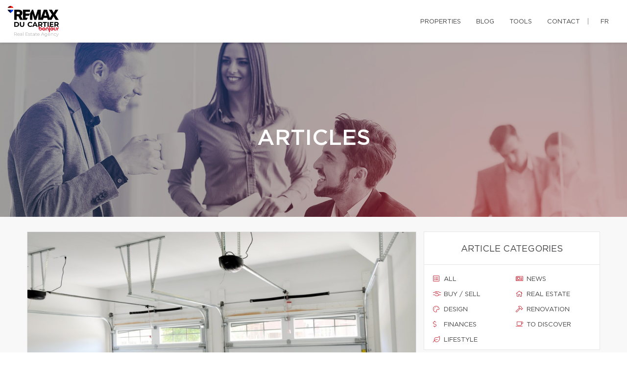

--- FILE ---
content_type: text/css;charset=UTF-8
request_url: https://vickylavoie.com/css/remax-laurentides/microsite_main.css?v=1768924359
body_size: 1494
content:
/* Main Color */

.btn#btn1404 {
    color: #1e1c1d !important;
}

.form_loading{width:40px;height:40px;}

#swiper-slider-microsite_featured_properties .swiper-pagination.swiper-pagination-type-2 .swiper-pagination-bullet {
    background: #fff !important;
    border: solid 3px #141414 !important;
    width: 20px;
    height: 20px;
}
#swiper-slider-microsite_featured_properties  .swiper-pagination.swiper-pagination-type-2 .swiper-pagination-bullet-active, #swiper-slider-microsite_featured_properties .swiper-pagination.swiper-pagination-type-2 .swiper-pagination-bullet:hover {
    background: #141414 !important;
    transform: none;
}

.swiper-pagination-type-1 .swiper-pagination-bullet, .swiper-pagination-type-2 .swiper-pagination-bullet {
    height: 15px;
    line-height: 15px;
    width: 15px;
    background: #434345 !important;
    border: 0 !important;
}

.btn#btn2404 {
    color: #1e1c1d !important;
}

.btn#btn1404:hover {
    background: #1e1c1d !important;
    color: #ffffff !important;
}

.btn#btn2404:hover {
    background: #1e1c1d !important;
    color: #ffffff !important;
}

.menu li a:hover {
    color: #1e1c1d !important;
}

.bg-primary {
    background: #1e1c1d !important;
}

.bg-primary {
    background: #1e1c1d !important;
}

.btn-filled {
    background: #1e1c1d !important;
}

.text-tabs .active .tab-title {
    color: #1e1c1d !important;
}

.propContainer div.genre {
    color: #1e1c1d !important;
}

.field-error {
    outline: 1px solid #1e1c1d !important;
}

.text-tabs .tab-title:after {
    background: #1e1c1d !important;
}

.btn:visited {
    color: #ffffff !important;
}

.btn:hover {
    background: #1e1c1d !important;
    color: #ffffff !important;
}

.pagination li a:hover, .pagination li.active a, .pagination li.active:hover a {
    background: #1e1c1d !important;
    border-color: #1e1c1d !important;
}

.checkbox-option .inner, .radio-option .inner {
    border: 1px solid #1e1c1d !important;
}

.checkbox-option, .radio-option {
    border: 1px solid #1e1c1d !important;
}

#map-canvas .prop-title a {
    color: #1e1c1d !important;
}

.checkbox-option.checked .inner {
    background: #1e1c1d !important;
}

.bg-saffron {
    background: linear-gradient(90deg, #1e1c1d 0%, #1e1c1d 100%);
}

.page blockquote.quote .text-primary, .page .text-primary {
    color: #1e1c1d;
}

blockquote.quote .text-primary, .text-primary {
    color: #1e1c1d;
}

.owl-carousel-class-light .owl-dot.active, .owl-carousel-class-light .owl-dot:hover {
    background: #1e1c1d;
}

.owl-carousel-class-light .owl-dot.active {
    cursor: initial;
}
.owl-carousel-classic .owl-dot {
    cursor: pointer;
    margin-left: 8px;
    display: inline-block;
    width: 13px;
    height: 13px;
    line-height: 20px;
    border-radius: 50%;
    background: #fff;
    border: solid 1px #1e1c1d;
}

.btn-primary, .btn-primary:focus {
    color: #fff;
    background-color:#1e1c1d;
    border-color: #1e1c1d;
}
.swiper-pagination-type-1 .swiper-pagination-bullet, .swiper-pagination-type-2 .swiper-pagination-bullet {
outline:none;
    height: 15px;
    line-height: 15px;
    width: 15px;
    background: #434345 !important;
    border: 0 !important;
}


.swiper-pagination-type-1 .swiper-pagination-bullet-active, .swiper-pagination-type-1 .swiper-pagination-bullet:hover, .swiper-pagination-type-2 .swiper-pagination-bullet-active, .swiper-pagination-type-2 .swiper-pagination-bullet:hover {
    transform: scale(1.4);
    background: #434345 !important;
    border: 0 !important;}

a:hover {
    color: #e21a37;
    text-decoration: none;
}

.mobile-phone-header {
    font-size: 13px;
    font-weight: bold;
    line-height: 24px;
}

@media (max-width: 500px) {

    .mobile-phone-header span {
        display: none;
    }
}

/* Custom CSS */

#broker_bios .remax-readmore ul li, #team_bio ul li {
    list-style: disc ;
    margin-left: 20px
}

section:not(.rd-parallax) {
    position: relative;
    z-index: 5;
    background-color: white;
}

footer .footer-menu {
    margin-right: 160px;
}

footer > .container {
    padding-bottom : 30px
}

#microsite_featured_properties, #microsite_featured_properties .swiper-slide, .video-section {
    background-color: #f5f5f5 !important;
}

.video-section{
    padding-top: 35px;
}

/** Featured Properties **/
#microsite_featured_properties .swiper-container {
    height: auto;
    padding-bottom: 50px;
}

.featured_property_image .property_sold {
    display: block;
    width: 151px;
    height: 99px;
    max-width: none;
    position: absolute !important;
    top: -2px;
    right: 14px;
    z-index: 1000;
}

.featured_property_image {
    position: relative;
    height: auto;
    display: block;
}

#microsite_featured_properties .swiper-slide {
    background-color: white;
}

#microsite_featured_properties .swiper-container-horizontal > .swiper-pagination.swiper-pagination-type-2 {
    position: relative;
    bottom: -25px;
}

#microsite_featured_properties .swiper-container .range > [class*="cell"] {
    padding: 0;
}

#microsite_featured_properties .swiper-slide .featured_info {
    background-color: #f5f5f5;
    padding: 35px 15px 5px 15px !important;
}

#microsite_featured_properties .featured_info h5 {
    margin-top: 10px;
    margin-bottom: 10px;
    font-weight: normal;
}

#microsite_featured_properties .swiper-container .swiper-slide {
    height: auto;
}

#microsite_featured_properties .swiper-container .swiper-slide img {
    max-height: 400px;
    width: auto;
    max-width: 100%;
}

#microsite-about {
    background-color: #1e1c1d !important;
    font-family: "Gotham Book";
    font-size: 16px;
    font-weight: 400;
    line-height: 30px;
}

#microsite-about ul{
    opacity: .8;
    font-family: "Gotham Book";
    font-weight: 400;
    line-height: 30px;
}

#microsite-about .bg-saffron {
    background: #FFF;

}
#microsite-about a {
     color:#c51828;
}

#microsite-about a:hover, #microsite-about a:visited, #microsite-about a:focus {
    color:#b31624;
    text-decoration: underline;
}

@media screen and (max-width: 768px) {
    #microsite_featured_properties .swiper-container .swiper-slide h4{
        font-size: 16px;
    }
    #microsite_featured_properties .swiper-container .swiper-slide h5{
        font-size: 14px;
    }
    #microsite_featured_properties .swiper-container .swiper-slide h3{
        font-size: 22px;
    }
    #microsite_featured_properties .swiper-container .featured_info {
        margin: 0;
        padding-bottom: 25px !important;
    }

    #microsite_featured_properties .swiper-container .featured_info .desc{
        display: none;
    }
}
